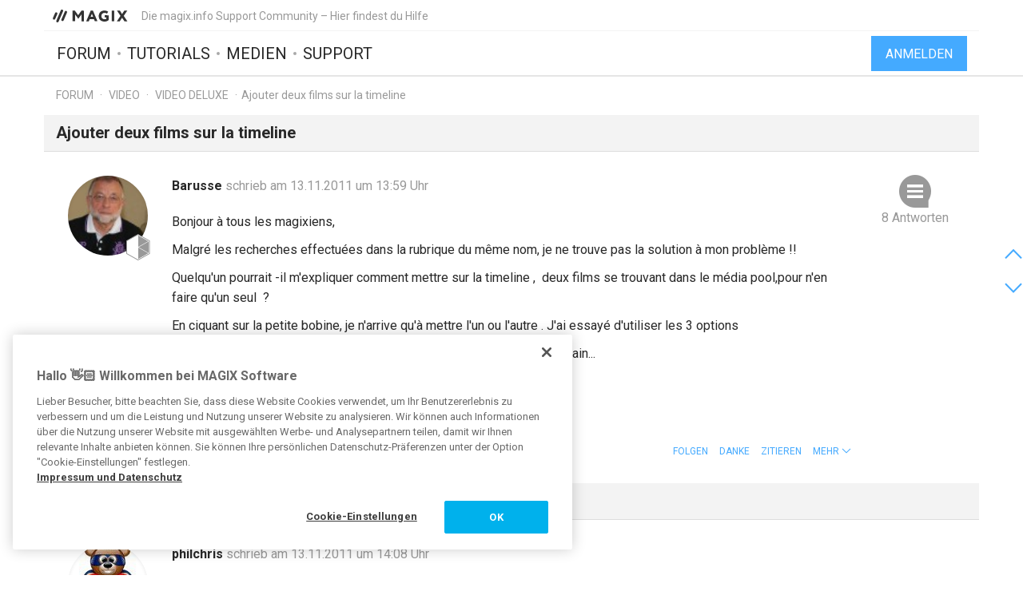

--- FILE ---
content_type: text/html; charset=UTF-8
request_url: https://www.magix.info/de/forum/ajouter-deux-films-sur-la-timeline--623792/
body_size: 9229
content:
<!DOCTYPE html>
<html lang="de-DE">
<head>
    <meta http-equiv="content-type" content="text/html; charset=utf-8"/>
    <meta http-equiv="X-UA-Compatible" content="IE=edge">
    <meta name="viewport" content="width=device-width, initial-scale=1, maximum-scale=1">
    <title>Ajouter deux films sur la timeline</title>

    
<meta name="description"
      content="
	Bonjour à tous les magixiens,

	Malgré les recherches effectuées dans la rubrique du même nom, je ne trouve pas la solution à mon problème !!

..."/>
<meta name="robots"
      content="index, follow"/>

<link rel="canonical" href="https://www.magix.info/de/forum/ajouter-deux-films-sur-la-timeline--623792/"/>


                
<meta property="og:title" content="Ajouter deux films sur la timeline"/>
<meta property="og:description"
      content="
	Bonjour à tous les magixiens,

	Malgré les recherches effectuées dans la rubrique du même nom, je ne trouve pas la solution à mon problème !!

..."/>
<meta property="og:image" content="https://www.magix.info/res/images/magix-facebook.png"/>
<meta property="og:url" content="https://www.magix.info/de/forum/ajouter-deux-films-sur-la-timeline--623792/"/>
<meta property="og:site_name" content="Die magix.info Support Community – Hier findest du Hilfe"/>
<meta property="og:type" content="website"/>
<meta property="og:locale" content="de_DE"/>

<meta name="twitter:card" content="summary_large_image"/>
<meta name="twitter:site" content="@MAGIX_INT"/>
<meta name="twitter:title" content="Ajouter deux films sur la timeline"/>
<meta name="twitter:description"
      content="
	Bonjour à tous les magixiens,

	Malgré les recherches effectuées dans la rubrique du même nom, je ne trouve pas la solution à mon problème !!

..."/>
<meta name="twitter:image" content="https://www.magix.info/res/images/magix-twitter.png"/>

    <script src="/js/min/jquery-2.2.4.min.js"></script>

    <link rel="icon" type="image/svg+xml" href="/magix_favicon.svg?1750927957">
    <link href='https://fonts.googleapis.com/css?family=Roboto:400,400italic,700,700italic' rel='stylesheet'
          type='text/css'>
    <link href="https://fonts.googleapis.com/css?family=Roboto+Mono" rel="stylesheet">

            <link href="/css/min/bootstrap.min.css" rel="stylesheet" type="text/css"/>
                    <link href="/css/min/magix.styles.min.css?1750927957" rel="stylesheet"
                  type="text/css"/>
                    <!-- Google Tag Manager -->
    <script>(function (w, d, s, l, i) {
            w[l] = w[l] || [];
            w[l].push({
                'gtm.start':
                    new Date().getTime(), event: 'gtm.js'
            });
            var f = d.getElementsByTagName(s)[0],
                j = d.createElement(s), dl = l != 'dataLayer' ? '&l=' + l : '';
            j.async = true;
            j.src =
                'https://www.googletagmanager.com/gtm.js?id=' + i + dl;
            f.parentNode.insertBefore(j, f);
        })(window, document, 'script', 'dataLayer', 'GTM-K9LGPZ');</script>
    <!-- End Google Tag Manager -->

        <!-- PIWIK start -->
            <script type="text/javascript"> (function(window, document, dataLayerName, id) { window[dataLayerName]=window[dataLayerName]||[],window[dataLayerName].push({start:(new Date).getTime(),event:"stg.start"});var scripts=document.getElementsByTagName('script')[0],tags=document.createElement('script'); function stgCreateCookie(a,b,c){var d="";if(c){var e=new Date;e.setTime(e.getTime()+24*c*60*60*1e3),d="; expires="+e.toUTCString();f="; SameSite=Strict"}document.cookie=a+"="+b+d+f+"; path=/"} var isStgDebug=(window.location.href.match("stg_debug")||document.cookie.match("stg_debug"))&&!window.location.href.match("stg_disable_debug");stgCreateCookie("stg_debug",isStgDebug?1:"",isStgDebug?14:-1); var qP=[];dataLayerName!=="dataLayer"&&qP.push("data_layer_name="+dataLayerName),isStgDebug&&qP.push("stg_debug");var qPString=qP.length>0?("?"+qP.join("&")):""; tags.async=!0,tags.src="https://magix.containers.piwik.pro/"+id+".js"+qPString,scripts.parentNode.insertBefore(tags,scripts); !function(a,n,i){a[n]=a[n]||{};for(var c=0;c<i.length;c++)!function(i){a[n][i]=a[n][i]||{},a[n][i].api=a[n][i].api||function(){var a=[].slice.call(arguments,0);"string"==typeof a[0]&&window[dataLayerName].push({event:n+"."+i+":"+a[0],parameters:[].slice.call(arguments,1)})}}(i[c])}(window,"ppms",["tm","cm"]); })(window, document, 'dataLayer', '47c7d316-6151-4c73-86a6-8cca9acc0a54'); </script>
        <!-- PIWIK end  -->
        <!-- OneTrust Cookies Consent Notice start -->
    <script src="https://cdn.cookielaw.org/scripttemplates/otSDKStub.js" data-document-language="true"
            type="text/javascript" charset="UTF-8" data-domain-script="b8ec8582-6ccb-4f82-ac38-7c31ba3199a5" async></script>
    <script type="text/javascript"> function OptanonWrapper() {
        } </script>
    <!-- OneTrust Cookies Consent Notice end -->
    </head>
<body data-module="forum"
      data-locale="de" data-uurl=""      data-jsloc="{&quot;wysiwygConfirmCancel&quot;:&quot;Es gibt ungespeicherte \u00c4nderungen.\nM\u00f6chtest du fortfahren?\n&quot;,&quot;MentionUserUrl&quot;:&quot;https:\/\/www.magix.info\/de\/users-suche&quot;,&quot;UploadDialog&quot;:{&quot;ToolbarLabel&quot;:&quot;Dateien einf\u00fcgen&quot;,&quot;DlgTitle&quot;:&quot;Dateien einf\u00fcgen&quot;,&quot;DlgErrorBase&quot;:&quot;Fehler: &quot;,&quot;DlgErrorEmpty&quot;:&quot;Es wurde kein Medium ausgew\u00e4hlt.&quot;,&quot;DlgErrorFormat&quot;:&quot;Das ausgew\u00e4hlte Format wird leider nicht unterst\u00fctzt.&quot;,&quot;DlgChooseFile&quot;:&quot;Datei ausw\u00e4hlen&quot;,&quot;DlgImage&quot;:&quot;Bild-Dateien&quot;,&quot;DlgImageFormats&quot;:&quot;*.jpeg, *.jpg, *.png, *.bmp&quot;,&quot;DlgAudio&quot;:&quot;Audio-Dateien&quot;,&quot;DlgAudioFormats&quot;:&quot;*.mp3&quot;,&quot;DlgVideo&quot;:&quot;Video-Dateien&quot;,&quot;DlgVideoFormats&quot;:&quot;*.mp4, *.mov, *.wmv, *.avi, *.mpg, *.flv, *.mts&quot;,&quot;DlgBtnUpload&quot;:&quot;Best\u00e4tigen&quot;,&quot;DlgBtnUploadTitle&quot;:&quot;Hochladen&quot;}}">

    <!-- Google Tag Manager (noscript) -->
    <noscript>
        <iframe src="https://www.googletagmanager.com/ns.html?id=GTM-K9LGPZ"
                height="0" width="0" style="display:none;visibility:hidden"></iframe>
    </noscript>
    <!-- End Google Tag Manager (noscript) -->



        <div class="loader">
        <div class="preloader loading">
            <span class="slice"></span>
            <span class="slice"></span>
            <span class="slice"></span>
            <span class="slice"></span>
            <span class="slice"></span>
            <span class="slice"></span>
        </div>
    </div>


    <div class="modal fade" id="media_overlay">
    <header>
        <span class="icon"></span>
        <span class="name"></span>
        <a href class="icon-cross"></a>
    </header>
    <figure>
        <div class="slide-arrow hidden">
            <a href class="icon-arrow-left"></a>
            <a href class="icon-arrow-right"></a>
        </div>
    </figure>
    <footer></footer>
</div>

    <div class="mxi-main-container">
                <div id="siteHeader">
    <div class="container">
        <div class="info">
            <div class="logo">
                <a href="/de/" class="mxi-flex1" title="MAGIX Community">
                    <img itemscope itemtype="http://schema.org/Brand" itemprop="logo"
                         src="/res/images/magix-info-logo.svg"
                         alt="MAGIX.info">
                </a>
            </div>
            <div class="hidden-xs hidden-sm">Die magix.info Support Community – Hier findest du Hilfe</div>


                            <a href="#" class="navbar-toggle collapsed icon-menu mxi-icon-fix hidden-lg"
                   data-toggle="collapse" data-target="#main_nav" aria-expanded="false" aria-controls="navbar"></a>
                    </div>

        <div class="main">

                            <nav class="navbar mxi-flex1">
                    <div class="navbar-collapse collapse" id="main_nav">
                        <ul class="nav navbar-nav">

                                                            <li>
                                                                        <a class="mxi-bigLink mxi-uppercase"
                                       href="/de/allgemeines-forum/">Forum</a>
                                </li>
                            

                                                            <li>
                                    <a class="mxi-bigLink mxi-uppercase"
                                       href="/de/tutorials/">Tutorials</a>
                                </li>
                            
                                                            <li>
                                    <a class="mxi-bigLink mxi-uppercase"
                                       href="/de/medien/">Medien</a>
                                </li>
                                                                                        <li>
                                    <a class="mxi-bigLink mxi-uppercase"
                                       href="/de/support/">
                                        Support
                                                                            </a>
                                </li>
                            
                                                            <li class="visible-xs-block visible-sm-block">
                                    <a href="/de/anmelden-registrieren/"
                                       class="mxi-bigLink">Anmelden / Registrieren</a>
                                </li>
                                                        <li class="visible-xs-block visible-sm-block">
                                <a href="/de/suche/" class="mxi-bigLink colorFifth">Suche
                                    ...</a>
                            </li>
                            <li class="hidden">
                                <a href="" class="mxi-bigLink colorFifth">Hilfe</a>
                            </li>
                        </ul>
                    </div>
                </nav>

                                    <div class="hidden-xs hidden-sm box-right">
                                                    <a href="/de/anmelden-registrieren/">
                                <button class="siteHeader-signInButton mxi-cta-primary-button">Anmelden</button>
                            </a>
                                            </div>
                                    </div>
    </div>
</div>

        <main id="forum-template" class="siteBody">
                <div class="">
        <nav class="breadcrumb container">
    <ul>
                
                        
            <li >
                    <a href="/de/forum/">Forum</a>
                            </li>
        
                        
            <li >
                    <a href="/de/video-forum/">Video</a>
                            </li>
        
                        
            <li >
                    <a href="/de/video-forum/video-deluxe/">Video Deluxe</a>
                            </li>
        
                        
            <li class="active">Ajouter deux films sur la timeline            </li>
            </ul>
</nav>
    </div>

            <article class="forum mxi-post-container" data-id="623792">
        <header class="container">
            <h1>
                                        <span class="title-content">Ajouter deux films sur la timeline</span>
                
    <span class="post-status-icons pull-right ">
        <span class="unpin-post icon-pin"></span>
        <span class="open-post icon-lock"></span>
        <span class="show-post icon-hide"></span>
    </span>
            </h1>
        </header>

                

<section
        class="mxi-post container">
    <div class="mxi-flex mxi-flex1">
                <aside class="mxi-post-avatar">
                            

    <a href="/de/users/profil/Barusse/"
       style="background-image:url(https://www.magix.info/download/file/mediacenter/e3lano4ubidt/3GRDWilMn04G44LMWlX4iIo4W3XnGMM0/dyn/?width=200&amp;height=200)"
       title="Barusse"
       class="avatar"        data-user-id="45644"
        data-user-nickname="Barusse"
    data-user-avatar="https://www.magix.info/download/file/mediacenter/e3lano4ubidt/3GRDWilMn04G44LMWlX4iIo4W3XnGMM0/dyn/?width=200&amp;height=200">
            
                                        <div class="icon-level-3"></div>
    
    </a>
                    </aside>

                <div class="mxi-flex1 mxi-flex-col">
                            <div>
                    <a href="/de/users/profil/Barusse/" class="owner-nickname">
            Barusse
        </a>
                    <span class="created-info">
                    schrieb am 13.11.2011 um 13:59 Uhr
                </span>
                </div>
                <div class="mxi-post-content mxi-flex1">
                                        
                                        <div class="mxi-post-message">
                            <p>
	Bonjour à tous les magixiens,</p>
<p>
	Malgré les recherches effectuées dans la rubrique du même nom, je ne trouve pas la solution à mon problème !!</p>
<p>
	Quelqu'un pourrait -il m'expliquer comment mettre sur la timeline ,  deux films se trouvant dans le média pool,pour n'en faire qu'un seul  ?</p>
<p>
	En ciquant sur la petite bobine, je n'arrive qu'à mettre l'un ou l'autre . J'ai essayé d'utiliser les 3 options</p>
<p>
	figurant en bas de liste (" nouveau film" - " renommer" - "trier ") mais en vain...</p>
<p>
	Si quelqu'un peut m'aider ... Merci d'avance et bon dimanche à tous</p>
<p>
	Michel</p>
                        </div>
                    
                    
                            </div>
            
                                        <footer>
                                        <div class="mxi-post-modified">
                                            </div>

                    <div class="mxi-flex">
                        <div class="mxi-flex1">
                                                                                </div>
                        <div>
                                                                                                                                                                                            <a href="/de/anmelden-registrieren/?login_required=true" class="mxi-follow" role="button"
                                       data-id="623792">
                                        Folgen
                                    </a>
                                

                                                                                                                                                                                                                                    <a href="/de/anmelden-registrieren/?login_required=true"
                                           class="mxi-thanks-post"
                                           data-id="623792">
                                            <span>Danke</span>
                                            <span></span>
                                        </a>
                                                                    
                
                                                                                                                                                                <a class="mxi-quote-post"
                                       href="/de/anmelden-registrieren/?login_required=true" role="button" data-id="623792">
                                        Zitieren
                                    </a>
                                

                                <div class="dropdown">
                    <a href="" class="dropdown-toggle" type="button" data-toggle="dropdown" aria-haspopup="true"
                       aria-expanded="true" role="button">
                        <span>Mehr</span>
                        <span class="icon-arrow-down"></span>
                    </a>

                            
    





    <select class="hidden-md hidden-lg">
                    <option
                    class="hidden"
                    value="">
                
            </option>
                    <option
                    class=""
                    value="directlink">
                Direktlink
            </option>
                    <option
                    class=""
                    value="report">
                Melden
            </option>
                    <option
                    class="hidden"
                    value="toSolution">
                Zur Lösung
            </option>
                    <option
                    class="mxi-hidden"
                    value="quotePost">
                Zitieren
            </option>
                    </select>


                    <ul class="mxi-dropdown dropdown-menu dropdown-menu-right hidden-xs">
                        <li>
                            <a href="/de/forum/ajouter-deux-films-sur-la-timeline--623792/" class="directLink">
                                <span class="icon-link pull-right"></span>
                                <span>Direktlink</span>
                            </a>
                        </li>
                        <li>
                                                            <a href="/de/anmelden-registrieren/?login_required=true" class="report">
                                    <span class="icon-report pull-right"></span>
                                    <span>Melden</span>
                                </a>
                                                    </li>
                    </ul>
                </div>
                                    </div>
                    </div>

                    
                                    </footer>
                    </div>
    </div>

        <aside class="mxi-post-sidebar">
                                                        <a href="#ca549785" class="mxi-sidebar-item icon-comment go-to-last-comment"
               data-commentid="549785" title="Gehe zum letzten Kommentar">
                8 Antworten
            </a>
        

    <a id="mxi-post-toSolution"
       class="mxi-sidebar-item icon-right-comment hidden"
       href="#ca">
        Zur Lösung
    </a>

                        
    






        

                </aside>
</section>

        <div class="mxi-no-comments container hidden">
            <a href="/de/forum/ajouter-deux-films-sur-la-timeline--623792/?page=1"
               title="Zurück zum Post">
                Zurück zum Post
            </a>
        </div>
    </article>

    <article id="mxi-comments-panel" class="container mxi-post-container" data-id="623792"
         data-uri="/de/forum/kommentare/623792/">
    <header>
        <h1>Kommentare</h1>
    </header>

            

    

<section id="ca549666"
        class="mxi-post comment first">
    <div class="mxi-flex mxi-flex1">
                <aside class="mxi-post-avatar">
                            

    <a href="/de/users/profil/philchris/"
       style="background-image:url(https://www.magix.info/download/file/mediacenter/e3lano4ubidt/l4lii4MXL3i3XI30nIDNiGiRIMDDD4ID/dyn/?width=200&amp;height=200)"
       title="philchris"
       class="avatar"        data-user-id="55095"
        data-user-nickname="philchris"
    data-user-avatar="https://www.magix.info/download/file/mediacenter/e3lano4ubidt/l4lii4MXL3i3XI30nIDNiGiRIMDDD4ID/dyn/?width=200&amp;height=200">
            
                                        <div class="icon-level-6"></div>
    
    </a>
                    </aside>

                <div class="mxi-flex1 mxi-flex-col">
                            <div>
                    <a href="/de/users/profil/philchris/" class="owner-nickname">
            philchris
        </a>
                    <span class="created-info">
                    schrieb am 13.11.2011 um 14:08 Uhr
                </span>
                </div>
                <div class="mxi-post-content mxi-flex1">
                                            <div class="mxi-post-message">
                            <p>
	Bonjour Barusse,</p>
<p>
	Il suffit de sélectionner tes clips dans le "Mediapool" et de les glisser sur la table de montage, sans relâcher le bouton gauche et ils se positionneront à la queue leu leu.</p>
<p>
	Ou faire un double clic gauche sur ce même fichier et il se placera à la suite du clip se trouvant déjà sur la table de montage.<br>
	Cordialement<br>
	PC<br>
	 </p>
                        </div>
                                    </div>
            
                                        <footer>
                                        <div class="mxi-post-modified">
                                                    
    <p>
        Zuletzt geändert von <b><span class="">philchris</span></b>
        am 13.11.2011, 14:17,
        insgesamt 2-mal geändert.
    </p>
    <p>
            </p>
                                            </div>

                    <div class="mxi-flex">
                        <div class="mxi-flex1">
                                                                                        <a href="#mxi-signature-549666" class="collapsed mxi-signature"
                                   data-toggle="collapse">
                                    Signatur
                                </a>
                                                    </div>
                        <div>
                                                                                                                                                                                                                                        <a href="/de/anmelden-registrieren/?login_required=true"
                                           class="mxi-thanks-comment"
                                           data-id="549666">
                                            <span>Danke</span>
                                            <span>(1)</span>
                                        </a>
                                                                    

                                                                                                                                                            <a class="mxi-quote-post mxi-hidden-tn"
                                       href="/de/anmelden-registrieren/?login_required=true" role="button" data-id="549666">
                                        Zitieren
                                    </a>
                                

                        <div class="dropdown">
                <a href="" class="dropdown-toggle" type="button" data-toggle="dropdown" aria-haspopup="true"
                   aria-expanded="true" role="button">
                    <span>Mehr</span>
                    <span class="icon-arrow-down"></span>
                </a>
                <select class="hidden-md hidden-lg" data-cid="549666">
                    <option class="hidden" value="0"></option>
                    <option class="not-in-hidden-comment" value="directLink">
                        Direktlink
                    </option>

                    <option class="not-in-hidden-comment report-comment" value="report">
                        Melden
                    </option>

                                                                                                
                                                            </select>
                <ul class="mxi-dropdown dropdown-menu dropdown-menu-right">
                    <li>
                        <a class="directLink" href="#ca549666">
                            <span class="icon-link pull-right"></span>Direktlink
                        </a>
                    </li>
                    <li>
                                                    <a href="/de/anmelden-registrieren/?login_required=true" class="report">
                                <span class="icon-report pull-right"></span>
                                <span>Melden</span>
                            </a>
                                            </li>
                </ul>
            </div>
                                </div>
                    </div>

                                            <div id="mxi-signature-549666" class="mxi-signature collapse">
                            <p>Je ne suis pas un salarié de Magix. je suis  bénévole, sur ce forum !</p>
                        </div>
                    
                                    </footer>
                    </div>
    </div>

        <aside class="mxi-post-sidebar">
                                                
                        </aside>
</section>
            

    

<section id="ca549678"
        class="mxi-post comment">
    <div class="mxi-flex mxi-flex1">
                <aside class="mxi-post-avatar">
                            

    <a href="/de/users/profil/jnicolas/"
       style="background-image:url(/res/images/avatars/2.png)"
       title="jnicolas"
       class="avatar"        data-user-id="133183"
        data-user-nickname="jnicolas"
    data-user-avatar="/res/images/avatars/2.png">
            
                                        <div class="icon-level-0"></div>
    
    </a>
                    </aside>

                <div class="mxi-flex1 mxi-flex-col">
                            <div>
                    <a href="/de/users/profil/jnicolas/" class="owner-nickname">
            jnicolas
        </a>
                    <span class="created-info">
                    schrieb am 13.11.2011 um 14:45 Uhr
                </span>
                </div>
                <div class="mxi-post-content mxi-flex1">
                                            <div class="mxi-post-message">
                            <p>
	Bonjour,</p>
<p>
	Faire la recherche sur "Assembler deux  films"</p>
<p>
	Vous trouverez le tuto de Magico qui explique comment faire par copier coller</p>
<p>
	Cordialement</p>
<p>
	 </p>
<p>
	Jean </p>
                        </div>
                                    </div>
            
                                        <footer>
                                        <div class="mxi-post-modified">
                                                    
    <p>
        Zuletzt geändert von <b><span class="">jnicolas</span></b>
        am 13.11.2011, 14:45,
        insgesamt 1-mal geändert.
    </p>
    <p>
            </p>
                                            </div>

                    <div class="mxi-flex">
                        <div class="mxi-flex1">
                                                                                </div>
                        <div>
                                                                                                                                                                                                                                        <a href="/de/anmelden-registrieren/?login_required=true"
                                           class="mxi-thanks-comment"
                                           data-id="549678">
                                            <span>Danke</span>
                                            <span>(1)</span>
                                        </a>
                                                                    

                                                                                                                                                            <a class="mxi-quote-post"
                                       href="/de/anmelden-registrieren/?login_required=true" role="button" data-id="549678">
                                        Zitieren
                                    </a>
                                

                        <div class="dropdown">
                <a href="" class="dropdown-toggle" type="button" data-toggle="dropdown" aria-haspopup="true"
                   aria-expanded="true" role="button">
                    <span>Mehr</span>
                    <span class="icon-arrow-down"></span>
                </a>
                <select class="hidden-md hidden-lg" data-cid="549678">
                    <option class="hidden" value="0"></option>
                    <option class="not-in-hidden-comment" value="directLink">
                        Direktlink
                    </option>

                    <option class="not-in-hidden-comment report-comment" value="report">
                        Melden
                    </option>

                                                                                                
                                                            </select>
                <ul class="mxi-dropdown dropdown-menu dropdown-menu-right">
                    <li>
                        <a class="directLink" href="#ca549678">
                            <span class="icon-link pull-right"></span>Direktlink
                        </a>
                    </li>
                    <li>
                                                    <a href="/de/anmelden-registrieren/?login_required=true" class="report">
                                <span class="icon-report pull-right"></span>
                                <span>Melden</span>
                            </a>
                                            </li>
                </ul>
            </div>
                                </div>
                    </div>

                    
                                    </footer>
                    </div>
    </div>

        <aside class="mxi-post-sidebar">
                                                
                        </aside>
</section>
            

    

<section id="ca549679"
        class="mxi-post comment">
    <div class="mxi-flex mxi-flex1">
                <aside class="mxi-post-avatar">
                            

    <a href="/de/users/profil/Barusse/"
       style="background-image:url(https://www.magix.info/download/file/mediacenter/e3lano4ubidt/3GRDWilMn04G44LMWlX4iIo4W3XnGMM0/dyn/?width=200&amp;height=200)"
       title="Barusse"
       class="avatar"        data-user-id="45644"
        data-user-nickname="Barusse"
    data-user-avatar="https://www.magix.info/download/file/mediacenter/e3lano4ubidt/3GRDWilMn04G44LMWlX4iIo4W3XnGMM0/dyn/?width=200&amp;height=200">
            
                                        <div class="icon-level-3"></div>
    
    </a>
                    </aside>

                <div class="mxi-flex1 mxi-flex-col">
                            <div>
                    <a href="/de/users/profil/Barusse/" class="owner-nickname">
            Barusse
        </a>
                    <span class="created-info">
                    schrieb am 13.11.2011 um 14:45 Uhr
                </span>
                </div>
                <div class="mxi-post-content mxi-flex1">
                                            <div class="mxi-post-message">
                            <p>
	Bonjour philchris,</p>
<p>
	Merci pour ta réponse rapide , mais hélas celà ne marche pas.</p>
<p>
	Je ne peux pas positionner le film sur la timeline , par contre si je clique sur la bobine , je peux placer l'un ou l'autre....mais pas les deux ensemble.</p>
<p>
	Merci tout de même</p>
<p>
	Michel</p>
<p>
	 </p>
                        </div>
                                    </div>
            
                                        <footer>
                                        <div class="mxi-post-modified">
                                                    
    <p>
        Zuletzt geändert von <b><span class="">Barusse</span></b>
        am 13.11.2011, 14:45,
        insgesamt 1-mal geändert.
    </p>
    <p>
            </p>
                                            </div>

                    <div class="mxi-flex">
                        <div class="mxi-flex1">
                                                                                </div>
                        <div>
                                                                                                                                                                                                                                        <a href="/de/anmelden-registrieren/?login_required=true"
                                           class="mxi-thanks-comment"
                                           data-id="549679">
                                            <span>Danke</span>
                                            <span></span>
                                        </a>
                                                                    

                                                                                                                                                            <a class="mxi-quote-post"
                                       href="/de/anmelden-registrieren/?login_required=true" role="button" data-id="549679">
                                        Zitieren
                                    </a>
                                

                        <div class="dropdown">
                <a href="" class="dropdown-toggle" type="button" data-toggle="dropdown" aria-haspopup="true"
                   aria-expanded="true" role="button">
                    <span>Mehr</span>
                    <span class="icon-arrow-down"></span>
                </a>
                <select class="hidden-md hidden-lg" data-cid="549679">
                    <option class="hidden" value="0"></option>
                    <option class="not-in-hidden-comment" value="directLink">
                        Direktlink
                    </option>

                    <option class="not-in-hidden-comment report-comment" value="report">
                        Melden
                    </option>

                                                                                                
                                                            </select>
                <ul class="mxi-dropdown dropdown-menu dropdown-menu-right">
                    <li>
                        <a class="directLink" href="#ca549679">
                            <span class="icon-link pull-right"></span>Direktlink
                        </a>
                    </li>
                    <li>
                                                    <a href="/de/anmelden-registrieren/?login_required=true" class="report">
                                <span class="icon-report pull-right"></span>
                                <span>Melden</span>
                            </a>
                                            </li>
                </ul>
            </div>
                                </div>
                    </div>

                    
                                    </footer>
                    </div>
    </div>

        <aside class="mxi-post-sidebar">
                                                
                        </aside>
</section>
            

    

<section id="ca549704"
        class="mxi-post comment">
    <div class="mxi-flex mxi-flex1">
                <aside class="mxi-post-avatar">
                            

    <a href="/de/users/profil/philchris/"
       style="background-image:url(https://www.magix.info/download/file/mediacenter/e3lano4ubidt/l4lii4MXL3i3XI30nIDNiGiRIMDDD4ID/dyn/?width=200&amp;height=200)"
       title="philchris"
       class="avatar"        data-user-id="55095"
        data-user-nickname="philchris"
    data-user-avatar="https://www.magix.info/download/file/mediacenter/e3lano4ubidt/l4lii4MXL3i3XI30nIDNiGiRIMDDD4ID/dyn/?width=200&amp;height=200">
            
                                        <div class="icon-level-6"></div>
    
    </a>
                    </aside>

                <div class="mxi-flex1 mxi-flex-col">
                            <div>
                    <a href="/de/users/profil/philchris/" class="owner-nickname">
            philchris
        </a>
                    <span class="created-info">
                    schrieb am 13.11.2011 um 15:45 Uhr
                </span>
                </div>
                <div class="mxi-post-content mxi-flex1">
                                            <div class="mxi-post-message">
                            <p>
	Michel,</p>
<p>
	Dans<strong> "Paramètres du programme</strong>" onglet <strong>"Système"</strong>  Ligne: <strong>Comportement lors du double-clic </strong>coche la case : <strong>Importation des fichiers dans l'arrengeur </strong>et la tu pourras importer tes fichiers, directement, sur la table de montage par un double-clic</p>
<p>
	Cordialement<br>
	PC<br>
	 </p>
                        </div>
                                    </div>
            
                                        <footer>
                                        <div class="mxi-post-modified">
                                                    
    <p>
        Zuletzt geändert von <b><span class="">philchris</span></b>
        am 13.11.2011, 15:51,
        insgesamt 3-mal geändert.
    </p>
    <p>
            </p>
                                            </div>

                    <div class="mxi-flex">
                        <div class="mxi-flex1">
                                                                                        <a href="#mxi-signature-549704" class="collapsed mxi-signature"
                                   data-toggle="collapse">
                                    Signatur
                                </a>
                                                    </div>
                        <div>
                                                                                                                                                                                                                                        <a href="/de/anmelden-registrieren/?login_required=true"
                                           class="mxi-thanks-comment"
                                           data-id="549704">
                                            <span>Danke</span>
                                            <span>(1)</span>
                                        </a>
                                                                    

                                                                                                                                                            <a class="mxi-quote-post mxi-hidden-tn"
                                       href="/de/anmelden-registrieren/?login_required=true" role="button" data-id="549704">
                                        Zitieren
                                    </a>
                                

                        <div class="dropdown">
                <a href="" class="dropdown-toggle" type="button" data-toggle="dropdown" aria-haspopup="true"
                   aria-expanded="true" role="button">
                    <span>Mehr</span>
                    <span class="icon-arrow-down"></span>
                </a>
                <select class="hidden-md hidden-lg" data-cid="549704">
                    <option class="hidden" value="0"></option>
                    <option class="not-in-hidden-comment" value="directLink">
                        Direktlink
                    </option>

                    <option class="not-in-hidden-comment report-comment" value="report">
                        Melden
                    </option>

                                                                                                
                                                            </select>
                <ul class="mxi-dropdown dropdown-menu dropdown-menu-right">
                    <li>
                        <a class="directLink" href="#ca549704">
                            <span class="icon-link pull-right"></span>Direktlink
                        </a>
                    </li>
                    <li>
                                                    <a href="/de/anmelden-registrieren/?login_required=true" class="report">
                                <span class="icon-report pull-right"></span>
                                <span>Melden</span>
                            </a>
                                            </li>
                </ul>
            </div>
                                </div>
                    </div>

                                            <div id="mxi-signature-549704" class="mxi-signature collapse">
                            <p>Je ne suis pas un salarié de Magix. je suis  bénévole, sur ce forum !</p>
                        </div>
                    
                                    </footer>
                    </div>
    </div>

        <aside class="mxi-post-sidebar">
                                                
                        </aside>
</section>
            

    

<section id="ca549731"
        class="mxi-post comment">
    <div class="mxi-flex mxi-flex1">
                <aside class="mxi-post-avatar">
                            

    <a href="/de/users/profil/sasiuk/"
       style="background-image:url(https://www.magix.info/download/file/mediacenter/e3lano4ubidt/LiDRi4RD4G34X3lXnGLRIonNRoGL3M40/dyn/?width=200&amp;height=200)"
       title="sasiuk"
       class="avatar"        data-user-id="39289"
        data-user-nickname="sasiuk"
    data-user-avatar="https://www.magix.info/download/file/mediacenter/e3lano4ubidt/LiDRi4RD4G34X3lXnGLRIonNRoGL3M40/dyn/?width=200&amp;height=200">
            
                                        <div class="icon-level-m"></div>
    
    </a>
                    </aside>

                <div class="mxi-flex1 mxi-flex-col">
                            <div>
                    <a href="/de/users/profil/sasiuk/" class="owner-nickname">
            sasiuk
        </a>
                    <span class="created-info">
                    schrieb am 13.11.2011 um 16:24 Uhr
                </span>
                </div>
                <div class="mxi-post-content mxi-flex1">
                                            <div class="mxi-post-message">
                            <p>
	Bonjour Michel,</p>
<p>
	 </p>
<p>
	La méthode est bien décrite dans le tuto de l'ami Gilbert, que je salue au passage.</p>
<p>
	Voir à partir de la page 5/6 : <span style="color: rgb(0, 0, 255);"><strong>Rassembler 2 films d'un même projet</strong></span>.</p>
<p>
	 </p>
<p>
	Bonne fin de dimanche et bien amicalement.</p>
<p>
	DéDé.</p>
                        </div>
                                    </div>
            
                                        <footer>
                                        <div class="mxi-post-modified">
                                                    
    <p>
        Zuletzt geändert von <b><span class="">sasiuk</span></b>
        am 13.11.2011, 16:24,
        insgesamt 1-mal geändert.
    </p>
    <p>
            </p>
                                            </div>

                    <div class="mxi-flex">
                        <div class="mxi-flex1">
                                                                                        <a href="#mxi-signature-549731" class="collapsed mxi-signature"
                                   data-toggle="collapse">
                                    Signatur
                                </a>
                                                    </div>
                        <div>
                                                                                                                                                                                                                                        <a href="/de/anmelden-registrieren/?login_required=true"
                                           class="mxi-thanks-comment"
                                           data-id="549731">
                                            <span>Danke</span>
                                            <span>(1)</span>
                                        </a>
                                                                    

                                                                                                                                                            <a class="mxi-quote-post mxi-hidden-tn"
                                       href="/de/anmelden-registrieren/?login_required=true" role="button" data-id="549731">
                                        Zitieren
                                    </a>
                                

                        <div class="dropdown">
                <a href="" class="dropdown-toggle" type="button" data-toggle="dropdown" aria-haspopup="true"
                   aria-expanded="true" role="button">
                    <span>Mehr</span>
                    <span class="icon-arrow-down"></span>
                </a>
                <select class="hidden-md hidden-lg" data-cid="549731">
                    <option class="hidden" value="0"></option>
                    <option class="not-in-hidden-comment" value="directLink">
                        Direktlink
                    </option>

                    <option class="not-in-hidden-comment report-comment" value="report">
                        Melden
                    </option>

                                                                                                
                                                            </select>
                <ul class="mxi-dropdown dropdown-menu dropdown-menu-right">
                    <li>
                        <a class="directLink" href="#ca549731">
                            <span class="icon-link pull-right"></span>Direktlink
                        </a>
                    </li>
                    <li>
                                                    <a href="/de/anmelden-registrieren/?login_required=true" class="report">
                                <span class="icon-report pull-right"></span>
                                <span>Melden</span>
                            </a>
                                            </li>
                </ul>
            </div>
                                </div>
                    </div>

                                            <div id="mxi-signature-549731" class="mxi-signature collapse">
                            <p>Aider c'est bien, remercier c'est mieux...      - - - - - - - - - - - - - - - - - - - - - - - - - - - - - - - - - - - ^</p>
                        </div>
                    
                                    </footer>
                    </div>
    </div>

        <aside class="mxi-post-sidebar">
                                                
                        </aside>
</section>
            

    

<section id="ca549756"
        class="mxi-post comment">
    <div class="mxi-flex mxi-flex1">
                <aside class="mxi-post-avatar">
                            

    <a href="/de/users/profil/Barusse/"
       style="background-image:url(https://www.magix.info/download/file/mediacenter/e3lano4ubidt/3GRDWilMn04G44LMWlX4iIo4W3XnGMM0/dyn/?width=200&amp;height=200)"
       title="Barusse"
       class="avatar"        data-user-id="45644"
        data-user-nickname="Barusse"
    data-user-avatar="https://www.magix.info/download/file/mediacenter/e3lano4ubidt/3GRDWilMn04G44LMWlX4iIo4W3XnGMM0/dyn/?width=200&amp;height=200">
            
                                        <div class="icon-level-3"></div>
    
    </a>
                    </aside>

                <div class="mxi-flex1 mxi-flex-col">
                            <div>
                    <a href="/de/users/profil/Barusse/" class="owner-nickname">
            Barusse
        </a>
                    <span class="created-info">
                    schrieb am 13.11.2011 um 16:49 Uhr
                </span>
                </div>
                <div class="mxi-post-content mxi-flex1">
                                            <div class="mxi-post-message">
                            <p>
	philchris,</p>
<p>
	D'abord merci de ta rapide intervention.</p>
<p>
	C'est OK de ce côté là et çà fonctionne.</p>
<p>
	Mon problème est de vouloir placer sur la timeline, 2 intros montées et sauvegardées avec VDL17P,en utilisant la bobine, ( page46 de la doc PDFqui est assez succinte...)</p>
<p>
	Cordialement</p>
<p>
	Michel</p>
                        </div>
                                    </div>
            
                                        <footer>
                                        <div class="mxi-post-modified">
                                                    
    <p>
        Zuletzt geändert von <b><span class="">Barusse</span></b>
        am 13.11.2011, 17:01,
        insgesamt 3-mal geändert.
    </p>
    <p>
            </p>
                                            </div>

                    <div class="mxi-flex">
                        <div class="mxi-flex1">
                                                                                </div>
                        <div>
                                                                                                                                                                                                                                        <a href="/de/anmelden-registrieren/?login_required=true"
                                           class="mxi-thanks-comment"
                                           data-id="549756">
                                            <span>Danke</span>
                                            <span>(1)</span>
                                        </a>
                                                                    

                                                                                                                                                            <a class="mxi-quote-post"
                                       href="/de/anmelden-registrieren/?login_required=true" role="button" data-id="549756">
                                        Zitieren
                                    </a>
                                

                        <div class="dropdown">
                <a href="" class="dropdown-toggle" type="button" data-toggle="dropdown" aria-haspopup="true"
                   aria-expanded="true" role="button">
                    <span>Mehr</span>
                    <span class="icon-arrow-down"></span>
                </a>
                <select class="hidden-md hidden-lg" data-cid="549756">
                    <option class="hidden" value="0"></option>
                    <option class="not-in-hidden-comment" value="directLink">
                        Direktlink
                    </option>

                    <option class="not-in-hidden-comment report-comment" value="report">
                        Melden
                    </option>

                                                                                                
                                                            </select>
                <ul class="mxi-dropdown dropdown-menu dropdown-menu-right">
                    <li>
                        <a class="directLink" href="#ca549756">
                            <span class="icon-link pull-right"></span>Direktlink
                        </a>
                    </li>
                    <li>
                                                    <a href="/de/anmelden-registrieren/?login_required=true" class="report">
                                <span class="icon-report pull-right"></span>
                                <span>Melden</span>
                            </a>
                                            </li>
                </ul>
            </div>
                                </div>
                    </div>

                    
                                    </footer>
                    </div>
    </div>

        <aside class="mxi-post-sidebar">
                                                
                        </aside>
</section>
            

    

<section id="ca549764"
        class="mxi-post comment">
    <div class="mxi-flex mxi-flex1">
                <aside class="mxi-post-avatar">
                            

    <a href="/de/users/profil/Barusse/"
       style="background-image:url(https://www.magix.info/download/file/mediacenter/e3lano4ubidt/3GRDWilMn04G44LMWlX4iIo4W3XnGMM0/dyn/?width=200&amp;height=200)"
       title="Barusse"
       class="avatar"        data-user-id="45644"
        data-user-nickname="Barusse"
    data-user-avatar="https://www.magix.info/download/file/mediacenter/e3lano4ubidt/3GRDWilMn04G44LMWlX4iIo4W3XnGMM0/dyn/?width=200&amp;height=200">
            
                                        <div class="icon-level-3"></div>
    
    </a>
                    </aside>

                <div class="mxi-flex1 mxi-flex-col">
                            <div>
                    <a href="/de/users/profil/Barusse/" class="owner-nickname">
            Barusse
        </a>
                    <span class="created-info">
                    schrieb am 13.11.2011 um 17:09 Uhr
                </span>
                </div>
                <div class="mxi-post-content mxi-flex1">
                                            <div class="mxi-post-message">
                            <p>
	<span style="color: #0000cd">Mon problème étant réglé avec le tuto de Maggico et les bons conseils de tous les intervenants</span></p>
<p>
	<span style="color: #0000cd">Merci à philchris</span></p>
<p>
	<span style="color: #0000cd">Merci à jnicolas </span></p>
<p>
	<span style="color: #0000cd">Merci à Dédé</span></p>
<p>
	<span style="color: #0000cd">Et merci à Gilbert</span></p>
<p>
	<span style="color: #0000cd">Bonne fin de soirée à tous</span></p>
<p>
	<span style="color: #0000cd">Michel</span></p>
                        </div>
                                    </div>
            
                                        <footer>
                                        <div class="mxi-post-modified">
                                                    
    <p>
        Zuletzt geändert von <b><span class="">Barusse</span></b>
        am 13.11.2011, 17:09,
        insgesamt 1-mal geändert.
    </p>
    <p>
            </p>
                                            </div>

                    <div class="mxi-flex">
                        <div class="mxi-flex1">
                                                                                </div>
                        <div>
                                                                                                                                                                                                                                        <a href="/de/anmelden-registrieren/?login_required=true"
                                           class="mxi-thanks-comment"
                                           data-id="549764">
                                            <span>Danke</span>
                                            <span>(1)</span>
                                        </a>
                                                                    

                                                                                                                                                            <a class="mxi-quote-post"
                                       href="/de/anmelden-registrieren/?login_required=true" role="button" data-id="549764">
                                        Zitieren
                                    </a>
                                

                        <div class="dropdown">
                <a href="" class="dropdown-toggle" type="button" data-toggle="dropdown" aria-haspopup="true"
                   aria-expanded="true" role="button">
                    <span>Mehr</span>
                    <span class="icon-arrow-down"></span>
                </a>
                <select class="hidden-md hidden-lg" data-cid="549764">
                    <option class="hidden" value="0"></option>
                    <option class="not-in-hidden-comment" value="directLink">
                        Direktlink
                    </option>

                    <option class="not-in-hidden-comment report-comment" value="report">
                        Melden
                    </option>

                                                                                                
                                                            </select>
                <ul class="mxi-dropdown dropdown-menu dropdown-menu-right">
                    <li>
                        <a class="directLink" href="#ca549764">
                            <span class="icon-link pull-right"></span>Direktlink
                        </a>
                    </li>
                    <li>
                                                    <a href="/de/anmelden-registrieren/?login_required=true" class="report">
                                <span class="icon-report pull-right"></span>
                                <span>Melden</span>
                            </a>
                                            </li>
                </ul>
            </div>
                                </div>
                    </div>

                    
                                    </footer>
                    </div>
    </div>

        <aside class="mxi-post-sidebar">
                                                
                        </aside>
</section>
            

    

<section id="ca549785"
        class="mxi-post comment last">
    <div class="mxi-flex mxi-flex1">
                <aside class="mxi-post-avatar">
                            

    <a href="/de/users/profil/philchris/"
       style="background-image:url(https://www.magix.info/download/file/mediacenter/e3lano4ubidt/l4lii4MXL3i3XI30nIDNiGiRIMDDD4ID/dyn/?width=200&amp;height=200)"
       title="philchris"
       class="avatar"        data-user-id="55095"
        data-user-nickname="philchris"
    data-user-avatar="https://www.magix.info/download/file/mediacenter/e3lano4ubidt/l4lii4MXL3i3XI30nIDNiGiRIMDDD4ID/dyn/?width=200&amp;height=200">
            
                                        <div class="icon-level-6"></div>
    
    </a>
                    </aside>

                <div class="mxi-flex1 mxi-flex-col">
                            <div>
                    <a href="/de/users/profil/philchris/" class="owner-nickname">
            philchris
        </a>
                    <span class="created-info">
                    schrieb am 13.11.2011 um 17:26 Uhr
                </span>
                </div>
                <div class="mxi-post-content mxi-flex1">
                                            <div class="mxi-post-message">
                            <p>
	Robert,</p>
<p>
	Merci pour ton retour, un petit merci fait toujours plaisir   </p>
<p>
	Bonne fin de soirée, et peut être à un de ces jours !<br>
	Bien cordialement<br>
	PC<br>
	 </p>
                        </div>
                                    </div>
            
                                        <footer>
                                        <div class="mxi-post-modified">
                                                    
    <p>
        Zuletzt geändert von <b><span class="">philchris</span></b>
        am 13.11.2011, 17:26,
        insgesamt 3-mal geändert.
    </p>
    <p>
            </p>
                                            </div>

                    <div class="mxi-flex">
                        <div class="mxi-flex1">
                                                                                        <a href="#mxi-signature-549785" class="collapsed mxi-signature"
                                   data-toggle="collapse">
                                    Signatur
                                </a>
                                                    </div>
                        <div>
                                                                                                                                                                                                                                        <a href="/de/anmelden-registrieren/?login_required=true"
                                           class="mxi-thanks-comment"
                                           data-id="549785">
                                            <span>Danke</span>
                                            <span>(1)</span>
                                        </a>
                                                                    

                                                                                                                                                            <a class="mxi-quote-post mxi-hidden-tn"
                                       href="/de/anmelden-registrieren/?login_required=true" role="button" data-id="549785">
                                        Zitieren
                                    </a>
                                

                        <div class="dropdown">
                <a href="" class="dropdown-toggle" type="button" data-toggle="dropdown" aria-haspopup="true"
                   aria-expanded="true" role="button">
                    <span>Mehr</span>
                    <span class="icon-arrow-down"></span>
                </a>
                <select class="hidden-md hidden-lg" data-cid="549785">
                    <option class="hidden" value="0"></option>
                    <option class="not-in-hidden-comment" value="directLink">
                        Direktlink
                    </option>

                    <option class="not-in-hidden-comment report-comment" value="report">
                        Melden
                    </option>

                                                                                                
                                                            </select>
                <ul class="mxi-dropdown dropdown-menu dropdown-menu-right">
                    <li>
                        <a class="directLink" href="#ca549785">
                            <span class="icon-link pull-right"></span>Direktlink
                        </a>
                    </li>
                    <li>
                                                    <a href="/de/anmelden-registrieren/?login_required=true" class="report">
                                <span class="icon-report pull-right"></span>
                                <span>Melden</span>
                            </a>
                                            </li>
                </ul>
            </div>
                                </div>
                    </div>

                                            <div id="mxi-signature-549785" class="mxi-signature collapse">
                            <p>Je ne suis pas un salarié de Magix. je suis  bénévole, sur ce forum !</p>
                        </div>
                    
                                    </footer>
                    </div>
    </div>

        <aside class="mxi-post-sidebar">
                                                
                        </aside>
</section>
    
    

<section
        class="mxi-post no-bottom-padding">
    <div class="mxi-flex mxi-flex1">
                <aside class="mxi-post-avatar">
                    </aside>

                <div class="mxi-flex1 mxi-flex-col">
                        <div id="mxi-comment-body">
                                        <div id="mxi-addComment-panel">
        <a class="input-group input-append" href="/de/anmelden-registrieren/?login_required=true">
            <input class="form-control" type="text" disabled
                   placeholder="Bitte melde dich an, um einen Beitrag zu schreiben.">
            <span class="input-group-btn">
				<button type="button" class="btn btn-inverse icon icon-forward mxi-icon-fix"></button>
			</span>
        </a>
    </div>
                            </div>
        
                                </div>
    </div>

        <aside class="mxi-post-sidebar">
            </aside>
</section>

    
    
    

    



<nav id="mxi-paging-circle"><button type="button" class="icon-arrow-up mxi-icon-fix"></button><div><button type="button" class="currPage">1</button></div><button type="button" class="icon-arrow-down mxi-icon-fix"></button></nav></article>


            <nav class="breadcrumb container">
    <ul>
                
                        
            <li >
                    <a href="/de/forum/">Forum</a>
                            </li>
        
                        
            <li >
                    <a href="/de/video-forum/">Video</a>
                            </li>
        
                        
            <li >
                    <a href="/de/video-forum/video-deluxe/">Video Deluxe</a>
                            </li>
        
                        
            <li class="active">Ajouter deux films sur la timeline            </li>
            </ul>
</nav>
    
            
    






                                                                                                        <div class="modal fade mxi-dialog" id="mgxReportDlg" tabindex="-1" role="dialog" aria-labelledby="myModalLabel">
    <div class="modal-dialog" role="document">
        <div class="modal-content">

                            <div class="modal-header header-mod">
                    <h4 class="modal-title">Als bedenklich melden</h4>
                </div>
            
            <div class="modal-body">
                    <form name="reportForm" method="post" class="form-inline">
    <p>
        Bist Du wirklich sicher, <span>diesen</span> <span class="comment">Kommentar</span><span class="post">Beitrag</span><span class="user">User</span> als bedenklich zu melden?<br>Missbrauch kann zur Sperrung deines Zugangs führen! <br>
    </p>
    <textarea id="reportForm_message" name="reportForm[message]" required="required" placeholder="Bitte gib einen Grund an." class="form-control"></textarea>
    <button type="submit" id="reportForm_submit" name="reportForm[submit]" class="hidden">Submit</button>
    <input type="hidden" id="reportForm_type" name="reportForm[type]" value="type" /><input type="hidden" id="reportForm_id" name="reportForm[id]" value="id" /><input type="hidden" id="reportForm__token" name="reportForm[_token]" value="7pe85ezxBkqhBxqzKici9YSnzsJvJhkdtFA4xRkpib4" /></form>
            </div>

            <div class="modal-footer mgx-dialog-footer mxi-cta-button-bar">
                                    <button type="button" class="mxi-cta-secondary-button" data-type="cancel"
                            data-dismiss="modal">Abbrechen</button>
                
                    <button type="button" id="submit_reportForm" class="mxi-cta-primary-button mxi-report" data-type="submit">
        Absenden
    </button>
            </div>
        </div>
    </div>
</div>

                                                                                                                                                                                                                                                                                                                                                                                                                                        <div class="modal fade mxi-dialog" id="mgxSimpleDlg" tabindex="-1" role="dialog" aria-labelledby="myModalLabel">
    <div class="modal-dialog" role="document">
        <div class="modal-content">

                            <div class="modal-header header-mod">
                    <h4 class="modal-title">Dialog</h4>
                </div>
            
            <div class="modal-body">
                            </div>

            <div class="modal-footer mgx-dialog-footer mxi-cta-button-bar">
                                    <button type="button" class="mxi-cta-secondary-button" data-type="cancel"
                            data-dismiss="modal">Abbrechen</button>
                
                                    <button id="dialog-btn-submit" type="button" class="mxi-cta-primary-button"
                            data-type="submit" data-dismiss="modal">
                        Ok
                    </button>
                            </div>
        </div>
    </div>
</div>
            </main>

        <aside class="social-media container" id="social-media">
    <span>Folge uns auf</span>

    <a href="https://twitter.com/magix_DE" class="twitter" target="_blank"></a>
    <a href="http://magazine.magix.com/" class="magix-magazine" target="_blank"></a>
    <a href="https://www.facebook.com/MAGIX/" class="facebook" target="_blank"></a>
    <a href="https://www.instagram.com/magix/" class="instagram" target="_blank"></a>
    <a href="https://www.youtube.com/user/wwwmagixcom" class="youtube" target="_blank"></a>
    <a href="https://soundcloud.com/magixofficial" class="soundcloud" target="_blank"></a>
</aside>
        
<footer class="footer">
    <div class="container mxi-footer-inner">

        <div>
            <nav class="navbar navbar-static-top mxi-footer-nav">

                                    <ul class="nav navbar-nav">
                        <li><a href="/de/communityregeln/">Communityregeln</a></li>
                        <li><a href="https://www.magix.com/de/impressum/"
                               target="_blank">Impressum</a></li>
                        <li><a href="https://rdir.magix.net/?page=3GH97Z25Q2EM"
                               target="_blank">Datenschutzbestimmungen</a></li>
                        <li><a href="/de/agb/">AGB</a></li>
                    </ul>

                    <a href="/select-your-country/" id="language">
                        <img src="/res/images/flags/flag-de.svg"/>
                        <span>Deutschland</span>
                    </a>
                            </nav>
        </div>
        <div>
            <nav class="navbar mxi-footer-nav">
                <ul class="nav navbar-nav">
                    <li>
                        <a
                                href="https://www.magix.com/de/unternehmen/magix-portale/"
                                target="_blank"
                                id="more">Weitere Angebote</a>
                    </li>
                    <li>
                        <a href="https://www.vegascreativesoftware.info/de/" target="_blank">VEGAS Forum</a>
                    </li>
                    <li>
                        <a href="https://www.magix.com/de/magazin/" target="_blank">MAGIX Magazin</a>
                    </li>
                </ul>
                <span id="copyright">
	            	(C) 2007 - 2026 MAGIX Software GmbH
	            </span>
            </nav>
        </div>
    </div>
</footer>

                <div id="flash-messages" class="">
</div>
    </div>

    


    <script src="/js/min/bootstrap.min.js"></script>
    <script src="/js/min/moment-with-locales.min.js"></script>
    <script src="/js/min/moment-timezone.min.js"></script>
    <script src="/js/ckeditor/ckeditor.js?ts=1750927957" id="ckscript"></script>
    <script src="/js/ckeditor/adapters/jquery.js"></script>
    <script src="/js/ckeditor/lang/de.js"></script>
        <script src="/js/min/magix.scripts.min.js?1750927957"></script>
    </body>
</html>
